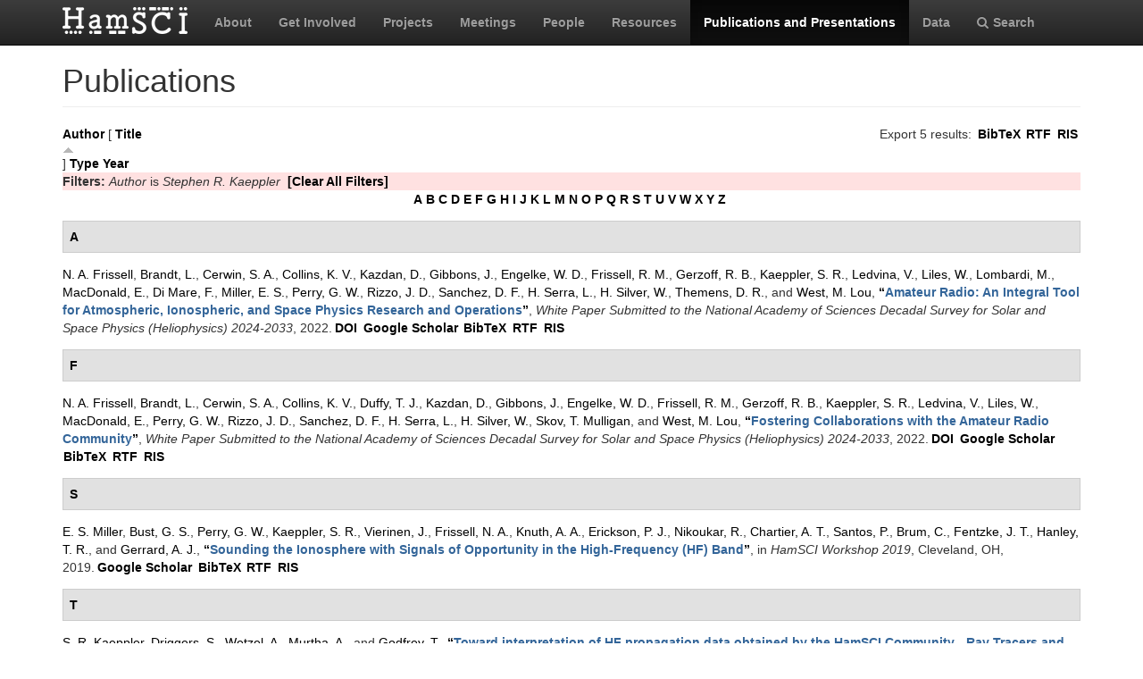

--- FILE ---
content_type: text/html; charset=utf-8
request_url: https://www.hamsci.org/publications?page=5&f%5Bauthor%5D=225&s=title&o=asc
body_size: 6649
content:
<!DOCTYPE html>
<html lang="en" dir="ltr" prefix="content: http://purl.org/rss/1.0/modules/content/ dc: http://purl.org/dc/terms/ foaf: http://xmlns.com/foaf/0.1/ og: http://ogp.me/ns# rdfs: http://www.w3.org/2000/01/rdf-schema# sioc: http://rdfs.org/sioc/ns# sioct: http://rdfs.org/sioc/types# skos: http://www.w3.org/2004/02/skos/core# xsd: http://www.w3.org/2001/XMLSchema#">
<head>
  <link rel="profile" href="http://www.w3.org/1999/xhtml/vocab" />
  <meta charset="utf-8">
  <meta name="viewport" content="width=device-width, initial-scale=1.0">
  <meta http-equiv="Content-Type" content="text/html; charset=utf-8" />
<meta name="Generator" content="Drupal 7 (http://drupal.org)" />
<link rel="shortcut icon" href="https://www.hamsci.org/sites/default/files/hamsci_favicon_no_alpha.png" type="image/png" />
  <title>Publications | HamSCI</title>
  <style>
@import url("https://www.hamsci.org/modules/system/system.base.css?snqqfj");
</style>
<style>
@import url("https://www.hamsci.org/modules/field/theme/field.css?snqqfj");
@import url("https://www.hamsci.org/modules/node/node.css?snqqfj");
@import url("https://www.hamsci.org/sites/all/modules/views/css/views.css?snqqfj");
@import url("https://www.hamsci.org/sites/all/modules/ckeditor/css/ckeditor.css?snqqfj");
</style>
<style>
@import url("https://www.hamsci.org/sites/all/libraries/bootstrap/css/bootstrap.min.css?snqqfj");
@import url("https://www.hamsci.org/sites/all/libraries/bootstrap/css/bootstrap-theme.min.css?snqqfj");
@import url("https://www.hamsci.org/sites/all/modules/ctools/css/ctools.css?snqqfj");
@import url("https://www.hamsci.org/sites/all/modules/biblio/biblio.css?snqqfj");
@import url("https://www.hamsci.org/sites/all/libraries/fontawesome/css/font-awesome.css?snqqfj");
</style>
<style>
@import url("https://www.hamsci.org/sites/all/themes/bootstrap_hamsci/css/overrides.min.css?snqqfj");
@import url("https://www.hamsci.org/sites/all/themes/bootstrap_hamsci/css/reset-this.css?snqqfj");
@import url("https://www.hamsci.org/sites/all/themes/bootstrap_hamsci/css/style.css?snqqfj");
</style>
  <!-- HTML5 element support for IE6-8 -->
  <!--[if lt IE 9]>
    <script src="//html5shiv.googlecode.com/svn/trunk/html5.js"></script>
  <![endif]-->
  <script src="//code.jquery.com/jquery-2.2.4.min.js"></script>
<script>window.jQuery || document.write("<script src='/sites/all/modules/jquery_update/replace/jquery/2.2/jquery.min.js'>\x3C/script>")</script>
<script src="https://www.hamsci.org/misc/jquery-extend-3.4.0.js?v=2.2.4"></script>
<script src="https://www.hamsci.org/misc/jquery-html-prefilter-3.5.0-backport.js?v=2.2.4"></script>
<script src="https://www.hamsci.org/misc/jquery.once.js?v=1.2"></script>
<script src="https://www.hamsci.org/misc/drupal.js?snqqfj"></script>
<script src="https://www.hamsci.org/sites/all/modules/equalheights/jquery.equalheights.js?v=1.0"></script>
<script src="https://www.hamsci.org/sites/all/modules/jquery_update/js/jquery_browser.js?v=0.0.1"></script>
<script src="https://www.hamsci.org/sites/all/modules/equalheights/equalheights.js?snqqfj"></script>
<script src="https://www.hamsci.org/sites/all/libraries/bootstrap/js/bootstrap.min.js?snqqfj"></script>
<script src="https://www.hamsci.org/sites/all/libraries/imagesloaded/jquery.imagesloaded.min.js?snqqfj"></script>
<script src="https://www.hamsci.org/sites/all/modules/google_analytics/googleanalytics.js?snqqfj"></script>
<script src="https://www.googletagmanager.com/gtag/js?id=UA-87471015-1"></script>
<script>window.dataLayer = window.dataLayer || [];function gtag(){dataLayer.push(arguments)};gtag("js", new Date());gtag("set", "developer_id.dMDhkMT", true);gtag("config", "UA-87471015-1", {"groups":"default","anonymize_ip":true});</script>
<script>jQuery.extend(Drupal.settings, {"basePath":"\/","pathPrefix":"","setHasJsCookie":0,"ajaxPageState":{"theme":"bootstrap_hamsci","theme_token":"KXlO5tV-09n-fLmzqv-hg9Tts4y_jSbMLLGuys-CLok","js":{"sites\/all\/themes\/bootstrap\/js\/bootstrap.js":1,"\/\/code.jquery.com\/jquery-2.2.4.min.js":1,"0":1,"misc\/jquery-extend-3.4.0.js":1,"misc\/jquery-html-prefilter-3.5.0-backport.js":1,"misc\/jquery.once.js":1,"misc\/drupal.js":1,"sites\/all\/modules\/equalheights\/jquery.equalheights.js":1,"sites\/all\/modules\/jquery_update\/js\/jquery_browser.js":1,"sites\/all\/modules\/equalheights\/equalheights.js":1,"sites\/all\/libraries\/bootstrap\/js\/bootstrap.min.js":1,"sites\/all\/libraries\/imagesloaded\/jquery.imagesloaded.min.js":1,"sites\/all\/modules\/google_analytics\/googleanalytics.js":1,"https:\/\/www.googletagmanager.com\/gtag\/js?id=UA-87471015-1":1,"1":1},"css":{"modules\/system\/system.base.css":1,"modules\/field\/theme\/field.css":1,"modules\/node\/node.css":1,"sites\/all\/modules\/views\/css\/views.css":1,"sites\/all\/modules\/ckeditor\/css\/ckeditor.css":1,"sites\/all\/libraries\/bootstrap\/css\/bootstrap.min.css":1,"sites\/all\/libraries\/bootstrap\/css\/bootstrap-theme.min.css":1,"sites\/all\/modules\/ctools\/css\/ctools.css":1,"sites\/all\/modules\/biblio\/biblio.css":1,"sites\/all\/libraries\/fontawesome\/css\/font-awesome.css":1,"sites\/all\/themes\/bootstrap_hamsci\/css\/overrides.min.css":1,"sites\/all\/themes\/bootstrap_hamsci\/css\/reset-this.css":1,"sites\/all\/themes\/bootstrap_hamsci\/css\/style.css":1}},"equalHeightsModule":{"classes":[{"selector":".equalHeight","mediaquery":"(min-width: 768px)","minheight":"","maxheight":"","overflow":"auto"},{"selector":".eqHeight","mediaquery":"","minheight":"","maxheight":"","overflow":"auto"},{"selector":".page-projects .thumbnail","mediaquery":"(min-width: 1200px)","minheight":"","maxheight":"","overflow":"auto"}],"imagesloaded_ie8":1},"googleanalytics":{"account":["UA-87471015-1"],"trackOutbound":1,"trackMailto":1,"trackDownload":1,"trackDownloadExtensions":"7z|aac|arc|arj|asf|asx|avi|bin|csv|doc(x|m)?|dot(x|m)?|exe|flv|gif|gz|gzip|hqx|jar|jpe?g|js|mp(2|3|4|e?g)|mov(ie)?|msi|msp|pdf|phps|png|ppt(x|m)?|pot(x|m)?|pps(x|m)?|ppam|sld(x|m)?|thmx|qtm?|ra(m|r)?|sea|sit|tar|tgz|torrent|txt|wav|wma|wmv|wpd|xls(x|m|b)?|xlt(x|m)|xlam|xml|z|zip"},"bootstrap":{"anchorsFix":"0","anchorsSmoothScrolling":"0","formHasError":1,"popoverEnabled":1,"popoverOptions":{"animation":1,"html":0,"placement":"right","selector":"","trigger":"click","triggerAutoclose":1,"title":"","content":"","delay":0,"container":"body"},"tooltipEnabled":1,"tooltipOptions":{"animation":1,"html":0,"placement":"auto left","selector":"","trigger":"hover focus","delay":0,"container":"body"}}});</script>
</head>
<body class="navbar-is-static-top html not-front not-logged-in no-sidebars page-publications">
  <div id="skip-link">
    <a href="#main-content" class="element-invisible element-focusable">Skip to main content</a>
  </div>
    <header id="navbar" role="banner" class="navbar navbar-static-top navbar-inverse">
  <div class="container">
    <div class="navbar-header">
              <a class="logo navbar-btn pull-left" href="/" title="Home">
          <img src="https://www.hamsci.org/sites/default/files/hamsci_white_3.png" alt="Home" />
        </a>
      
      
              <button type="button" class="navbar-toggle" data-toggle="collapse" data-target=".navbar-collapse">
          <span class="sr-only">Toggle navigation</span>
          <span class="icon-bar"></span>
          <span class="icon-bar"></span>
          <span class="icon-bar"></span>
        </button>
          </div>


          <div class="navbar-collapse collapse">
        <nav role="navigation">
                      <ul class="menu nav navbar-nav"><li class="first leaf"><a href="/about-hamsci">About</a></li>
<li class="leaf"><a href="/get-involved">Get Involved</a></li>
<li class="leaf"><a href="/projects" title="HamSCI Projects">Projects</a></li>
<li class="leaf"><a href="/hamsci2026" title="Links to Meetings and Workshops">Meetings</a></li>
<li class="leaf"><a href="/people">People</a></li>
<li class="leaf"><a href="/resources">Resources</a></li>
<li class="leaf active-trail active"><a href="/publications" title="" class="active-trail active">Publications and Presentations</a></li>
<li class="leaf"><a href="/data">Data</a></li>
<li class="last leaf"><a href="/search/node" title="Search hamsci.org"><i class="fa fa-search" aria-hidden="true"></i>Search</a></li>
</ul>                            </nav>
      </div>
      </div>
</header>


<div class="main-container container">

  <header role="banner" id="page-header">
    
      </header> <!-- /#page-header -->

  <div class="row">

    <section class="col-md-12">
                  <a id="main-content"></a>
                    <h1 class="page-header">Publications</h1>
                                                          <div class="region region-content">
    <section id="block-system-main" class="block block-system clearfix">

      
  <div id="biblio-header" class="clear-block"><div class="biblio-export">Export 5 results: <ul class="biblio-export-buttons"><li class="biblio_bibtex first"><a href="/publications/export/bibtex?f%5Bauthor%5D=225" title="Click to download the BibTeX formatted file" rel="nofollow">BibTeX</a></li>
<li class="biblio_rtf"><a href="/publications/export/rtf?f%5Bauthor%5D=225" title="Click to download the RTF formatted file" rel="nofollow">RTF</a></li>
<li class="biblio_ris last"><a href="/publications/export/ris/?f%5Bauthor%5D=225" title="Click to download the RIS formatted file" rel="nofollow">RIS</a></li>
</ul></div> <a href="/publications?page=5&amp;f%5Bauthor%5D=225&amp;s=author&amp;o=asc" title="Click a second time to reverse the sort order" class="active">Author</a>  [ <a href="/publications?page=5&amp;f%5Bauthor%5D=225&amp;s=title&amp;o=desc" title="Click a second time to reverse the sort order" class="active active">Title</a><img typeof="foaf:Image" class="img-responsive" src="https://www.hamsci.org/sites/all/modules/biblio/misc/arrow-desc.png" alt="(Desc)" />]  <a href="/publications?page=5&amp;f%5Bauthor%5D=225&amp;s=type&amp;o=asc" title="Click a second time to reverse the sort order" class="active">Type</a>  <a href="/publications?page=5&amp;f%5Bauthor%5D=225&amp;s=year&amp;o=desc" title="Click a second time to reverse the sort order" class="active">Year</a> <div class="biblio-filter-status"><div class="biblio-current-filters"><b>Filters: </b><em class="placeholder">Author</em> is <em class="placeholder">Stephen R. Kaeppler</em>&nbsp;&nbsp;<a href="/publications/filter/clear?page=5&amp;s=title&amp;o=asc">[Clear All Filters]</a></div></div><div class="biblio-alpha-line"><div class="biblio-alpha-line"><a href="/publications?f%5Btg%5D=A" rel="nofollow" class="active">A</a>&nbsp;<a href="/publications?f%5Btg%5D=B" rel="nofollow" class="active">B</a>&nbsp;<a href="/publications?f%5Btg%5D=C" rel="nofollow" class="active">C</a>&nbsp;<a href="/publications?f%5Btg%5D=D" rel="nofollow" class="active">D</a>&nbsp;<a href="/publications?f%5Btg%5D=E" rel="nofollow" class="active">E</a>&nbsp;<a href="/publications?f%5Btg%5D=F" rel="nofollow" class="active">F</a>&nbsp;<a href="/publications?f%5Btg%5D=G" rel="nofollow" class="active">G</a>&nbsp;<a href="/publications?f%5Btg%5D=H" rel="nofollow" class="active">H</a>&nbsp;<a href="/publications?f%5Btg%5D=I" rel="nofollow" class="active">I</a>&nbsp;<a href="/publications?f%5Btg%5D=J" rel="nofollow" class="active">J</a>&nbsp;<a href="/publications?f%5Btg%5D=K" rel="nofollow" class="active">K</a>&nbsp;<a href="/publications?f%5Btg%5D=L" rel="nofollow" class="active">L</a>&nbsp;<a href="/publications?f%5Btg%5D=M" rel="nofollow" class="active">M</a>&nbsp;<a href="/publications?f%5Btg%5D=N" rel="nofollow" class="active">N</a>&nbsp;<a href="/publications?f%5Btg%5D=O" rel="nofollow" class="active">O</a>&nbsp;<a href="/publications?f%5Btg%5D=P" rel="nofollow" class="active">P</a>&nbsp;<a href="/publications?f%5Btg%5D=Q" rel="nofollow" class="active">Q</a>&nbsp;<a href="/publications?f%5Btg%5D=R" rel="nofollow" class="active">R</a>&nbsp;<a href="/publications?f%5Btg%5D=S" rel="nofollow" class="active">S</a>&nbsp;<a href="/publications?f%5Btg%5D=T" rel="nofollow" class="active">T</a>&nbsp;<a href="/publications?f%5Btg%5D=U" rel="nofollow" class="active">U</a>&nbsp;<a href="/publications?f%5Btg%5D=V" rel="nofollow" class="active">V</a>&nbsp;<a href="/publications?f%5Btg%5D=W" rel="nofollow" class="active">W</a>&nbsp;<a href="/publications?f%5Btg%5D=X" rel="nofollow" class="active">X</a>&nbsp;<a href="/publications?f%5Btg%5D=Y" rel="nofollow" class="active">Y</a>&nbsp;<a href="/publications?f%5Btg%5D=Z" rel="nofollow" class="active">Z</a>&nbsp;</div></div></div><div class="biblio-category-section"><div class="biblio-separator-bar">A</div><div class="biblio-entry"><span class="biblio-authors" ><a href="/publications?page=5&amp;f%5Bauthor%5D=10&amp;s=title&amp;o=asc" rel="nofollow" class="active">N. A.  Frissell</a>, <a href="/publications?page=5&amp;f%5Bauthor%5D=362&amp;s=title&amp;o=asc" rel="nofollow" class="active">Brandt, L.</a>, <a href="/publications?page=5&amp;f%5Bauthor%5D=437&amp;s=title&amp;o=asc" rel="nofollow" class="active">Cerwin, S. A.</a>, <a href="/publications?page=5&amp;f%5Bauthor%5D=353&amp;s=title&amp;o=asc" rel="nofollow" class="active">Collins, K. V.</a>, <a href="/publications?page=5&amp;f%5Bauthor%5D=186&amp;s=title&amp;o=asc" rel="nofollow" class="active">Kazdan, D.</a>, <a href="/publications?page=5&amp;f%5Bauthor%5D=222&amp;s=title&amp;o=asc" rel="nofollow" class="active">Gibbons, J.</a>, <a href="/publications?page=5&amp;f%5Bauthor%5D=183&amp;s=title&amp;o=asc" rel="nofollow" class="active">Engelke, W. D.</a>, <a href="/publications?page=5&amp;f%5Bauthor%5D=541&amp;s=title&amp;o=asc" rel="nofollow" class="active">Frissell, R. M.</a>, <a href="/publications?page=5&amp;f%5Bauthor%5D=525&amp;s=title&amp;o=asc" rel="nofollow" class="active">Gerzoff, R. B.</a>, <a href="/publications?page=5&amp;f%5Bauthor%5D=225&amp;s=title&amp;o=asc" rel="nofollow" class="active">Kaeppler, S. R.</a>, <a href="/publications?page=5&amp;f%5Bauthor%5D=303&amp;s=title&amp;o=asc" rel="nofollow" class="active">Ledvina, V.</a>, <a href="/publications?page=5&amp;f%5Bauthor%5D=65&amp;s=title&amp;o=asc" rel="nofollow" class="active">Liles, W.</a>, <a href="/publications?page=5&amp;f%5Bauthor%5D=560&amp;s=title&amp;o=asc" rel="nofollow" class="active">Lombardi, M.</a>, <a href="/publications?page=5&amp;f%5Bauthor%5D=302&amp;s=title&amp;o=asc" rel="nofollow" class="active">MacDonald, E.</a>, <a href="/publications?page=5&amp;f%5Bauthor%5D=561&amp;s=title&amp;o=asc" rel="nofollow" class="active">Di Mare, F.</a>, <a href="/publications?page=5&amp;f%5Bauthor%5D=12&amp;s=title&amp;o=asc" rel="nofollow" class="active">Miller, E. S.</a>, <a href="/publications?page=5&amp;f%5Bauthor%5D=224&amp;s=title&amp;o=asc" rel="nofollow" class="active">Perry, G. W.</a>, <a href="/publications?page=5&amp;f%5Bauthor%5D=438&amp;s=title&amp;o=asc" rel="nofollow" class="active">Rizzo, J. D.</a>, <a href="/publications?page=5&amp;f%5Bauthor%5D=251&amp;s=title&amp;o=asc" rel="nofollow" class="active">Sanchez, D. F.</a>, <a href="/publications?page=5&amp;f%5Bauthor%5D=562&amp;s=title&amp;o=asc" rel="nofollow" class="active">H. Serra, L.</a>, <a href="/publications?page=5&amp;f%5Bauthor%5D=33&amp;s=title&amp;o=asc" rel="nofollow" class="active">H. Silver, W.</a>, <a href="/publications?page=5&amp;f%5Bauthor%5D=563&amp;s=title&amp;o=asc" rel="nofollow" class="active">Themens, D. R.</a>, and <a href="/publications?page=5&amp;f%5Bauthor%5D=439&amp;s=title&amp;o=asc" rel="nofollow" class="active">West, M. Lou</a></span>, <a href="/publications/amateur-radio-integral-tool-atmospheric-ionospheric-and-space-physics-research-and">“<span class="biblio-title" >Amateur Radio: An Integral Tool for Atmospheric, Ionospheric, and Space Physics Research and Operations</span>”</a>, <span  style="font-style: italic;">White Paper Submitted to the National Academy of Sciences Decadal Survey for Solar and Space Physics (Heliophysics) 2024-2033</span>, 2022.<span class="Z3988" title="ctx_ver=Z39.88-2004&amp;rft_val_fmt=info%3Aofi%2Ffmt%3Akev%3Amtx%3Ajournal&amp;rft.atitle=Amateur+Radio%3A+An+Integral+Tool+for+Atmospheric%2C+Ionospheric%2C+and+Space+Physics+Research+and+Operations&amp;rft.title=White+Paper+Submitted+to+the+National+Academy+of+Sciences+Decadal+Survey+for+Solar+and+Space+Physics+%28Heliophysics%29+2024-2033&amp;rft.date=2022&amp;rft.aulast=Frissell&amp;rft.aufirst=Nathaniel&amp;rft.au=Brandt%2C+Laura&amp;rft.au=Cerwin%2C+Stephen&amp;rft.au=Collins%2C+Kristina&amp;rft.au=Kazdan%2C+David&amp;rft.au=Gibbons%2C+John&amp;rft.au=Engelke%2C+William&amp;rft.au=Frissell%2C+Rachel&amp;rft.au=Gerzoff%2C+Robert&amp;rft.au=Kaeppler%2C+Stephen&amp;rft.au=Ledvina%2C+Vincent&amp;rft.au=Liles%2C+William&amp;rft.au=Lombardi%2C+Michael&amp;rft.au=MacDonald%2C+Elizabeth&amp;rft.au=Di+Mare%2C+Francesca&amp;rft.au=Miller%2C+Ethan&amp;rft.au=Perry%2C+Gareth&amp;rft.au=Rizzo%2C+Jonathan&amp;rft.au=Sanchez%2C+Diego&amp;rft.au=Serra%2C+Lawrence&amp;rft.au=Silver%2C+Ward&amp;rft.au=Themens%2C+David&amp;rft.au=West%2C+Mary&amp;rft_id=info%3Adoi%2F10.3847%2F25c2cfeb.18632d86"></span><ul class="biblio-export-buttons"><li class="biblio_crossref first"><a href="http://dx.doi.org/10.3847/25c2cfeb.18632d86" title="Click to view the CrossRef listing for this node">DOI</a></li>
<li class="biblio_google_scholar"><a href="http://scholar.google.com/scholar?btnG=Search%2BScholar&amp;as_q=%22Amateur%2BRadio%3A%2BAn%2BIntegral%2BTool%2Bfor%2BAtmospheric%2C%2BIonospheric%2C%2Band%2BSpace%2BPhysics%2BResearch%2Band%2BOperations%22&amp;as_sauthors=Frissell&amp;as_occt=any&amp;as_epq=&amp;as_oq=&amp;as_eq=&amp;as_publication=&amp;as_ylo=&amp;as_yhi=&amp;as_sdtAAP=1&amp;as_sdtp=1" title="Click to search Google Scholar for this entry" rel="nofollow">Google Scholar</a></li>
<li class="biblio_bibtex"><a href="/publications/export/bibtex/667" title="Click to download the BibTeX formatted file" rel="nofollow">BibTeX</a></li>
<li class="biblio_rtf"><a href="/publications/export/rtf/667" title="Click to download the RTF formatted file" rel="nofollow">RTF</a></li>
<li class="biblio_ris last"><a href="/publications/export/ris/667" title="Click to download the RIS formatted file" rel="nofollow">RIS</a></li>
</ul></div></div><div class="biblio-category-section"><div class="biblio-separator-bar">F</div><div class="biblio-entry"><span class="biblio-authors" ><a href="/publications?page=5&amp;f%5Bauthor%5D=10&amp;s=title&amp;o=asc" rel="nofollow" class="active">N. A.  Frissell</a>, <a href="/publications?page=5&amp;f%5Bauthor%5D=362&amp;s=title&amp;o=asc" rel="nofollow" class="active">Brandt, L.</a>, <a href="/publications?page=5&amp;f%5Bauthor%5D=437&amp;s=title&amp;o=asc" rel="nofollow" class="active">Cerwin, S. A.</a>, <a href="/publications?page=5&amp;f%5Bauthor%5D=353&amp;s=title&amp;o=asc" rel="nofollow" class="active">Collins, K. V.</a>, <a href="/publications?page=5&amp;f%5Bauthor%5D=564&amp;s=title&amp;o=asc" rel="nofollow" class="active">Duffy, T. J.</a>, <a href="/publications?page=5&amp;f%5Bauthor%5D=186&amp;s=title&amp;o=asc" rel="nofollow" class="active">Kazdan, D.</a>, <a href="/publications?page=5&amp;f%5Bauthor%5D=222&amp;s=title&amp;o=asc" rel="nofollow" class="active">Gibbons, J.</a>, <a href="/publications?page=5&amp;f%5Bauthor%5D=183&amp;s=title&amp;o=asc" rel="nofollow" class="active">Engelke, W. D.</a>, <a href="/publications?page=5&amp;f%5Bauthor%5D=541&amp;s=title&amp;o=asc" rel="nofollow" class="active">Frissell, R. M.</a>, <a href="/publications?page=5&amp;f%5Bauthor%5D=525&amp;s=title&amp;o=asc" rel="nofollow" class="active">Gerzoff, R. B.</a>, <a href="/publications?page=5&amp;f%5Bauthor%5D=225&amp;s=title&amp;o=asc" rel="nofollow" class="active">Kaeppler, S. R.</a>, <a href="/publications?page=5&amp;f%5Bauthor%5D=303&amp;s=title&amp;o=asc" rel="nofollow" class="active">Ledvina, V.</a>, <a href="/publications?page=5&amp;f%5Bauthor%5D=65&amp;s=title&amp;o=asc" rel="nofollow" class="active">Liles, W.</a>, <a href="/publications?page=5&amp;f%5Bauthor%5D=302&amp;s=title&amp;o=asc" rel="nofollow" class="active">MacDonald, E.</a>, <a href="/publications?page=5&amp;f%5Bauthor%5D=224&amp;s=title&amp;o=asc" rel="nofollow" class="active">Perry, G. W.</a>, <a href="/publications?page=5&amp;f%5Bauthor%5D=438&amp;s=title&amp;o=asc" rel="nofollow" class="active">Rizzo, J. D.</a>, <a href="/publications?page=5&amp;f%5Bauthor%5D=251&amp;s=title&amp;o=asc" rel="nofollow" class="active">Sanchez, D. F.</a>, <a href="/publications?page=5&amp;f%5Bauthor%5D=562&amp;s=title&amp;o=asc" rel="nofollow" class="active">H. Serra, L.</a>, <a href="/publications?page=5&amp;f%5Bauthor%5D=33&amp;s=title&amp;o=asc" rel="nofollow" class="active">H. Silver, W.</a>, <a href="/publications?page=5&amp;f%5Bauthor%5D=565&amp;s=title&amp;o=asc" rel="nofollow" class="active">Skov, T. Mulligan</a>, and <a href="/publications?page=5&amp;f%5Bauthor%5D=439&amp;s=title&amp;o=asc" rel="nofollow" class="active">West, M. Lou</a></span>, <a href="/publications/fostering-collaborations-amateur-radio-community">“<span class="biblio-title" >Fostering Collaborations with the Amateur Radio Community</span>”</a>, <span  style="font-style: italic;">White Paper Submitted to the National Academy of Sciences Decadal Survey for Solar and Space Physics (Heliophysics) 2024-2033</span>, 2022.<span class="Z3988" title="ctx_ver=Z39.88-2004&amp;rft_val_fmt=info%3Aofi%2Ffmt%3Akev%3Amtx%3Ajournal&amp;rft.atitle=Fostering+Collaborations+with+the+Amateur+Radio+Community&amp;rft.title=White+Paper+Submitted+to+the+National+Academy+of+Sciences+Decadal+Survey+for+Solar+and+Space+Physics+%28Heliophysics%29+2024-2033&amp;rft.date=2022&amp;rft.aulast=Frissell&amp;rft.aufirst=Nathaniel&amp;rft.au=Brandt%2C+Laura&amp;rft.au=Cerwin%2C+Stephen&amp;rft.au=Collins%2C+Kristina&amp;rft.au=Duffy%2C+Timothy&amp;rft.au=Kazdan%2C+David&amp;rft.au=Gibbons%2C+John&amp;rft.au=Engelke%2C+William&amp;rft.au=Frissell%2C+Rachel&amp;rft.au=Gerzoff%2C+Robert&amp;rft.au=Kaeppler%2C+Stephen&amp;rft.au=Ledvina%2C+Vincent&amp;rft.au=Liles%2C+William&amp;rft.au=MacDonald%2C+Elizabeth&amp;rft.au=Perry%2C+Gareth&amp;rft.au=Rizzo%2C+Jonathan&amp;rft.au=Sanchez%2C+Diego&amp;rft.au=Serra%2C+Lawrence&amp;rft.au=Silver%2C+Ward&amp;rft.au=Skov%2C+Tamitha&amp;rft.au=West%2C+Mary&amp;rft_id=info%3Adoi%2F10.3847%2F25c2cfeb.09fe22b4"></span><ul class="biblio-export-buttons"><li class="biblio_crossref first"><a href="http://dx.doi.org/10.3847/25c2cfeb.09fe22b4" title="Click to view the CrossRef listing for this node">DOI</a></li>
<li class="biblio_google_scholar"><a href="http://scholar.google.com/scholar?btnG=Search%2BScholar&amp;as_q=%22Fostering%2BCollaborations%2Bwith%2Bthe%2BAmateur%2BRadio%2BCommunity%22&amp;as_sauthors=Frissell&amp;as_occt=any&amp;as_epq=&amp;as_oq=&amp;as_eq=&amp;as_publication=&amp;as_ylo=&amp;as_yhi=&amp;as_sdtAAP=1&amp;as_sdtp=1" title="Click to search Google Scholar for this entry" rel="nofollow">Google Scholar</a></li>
<li class="biblio_bibtex"><a href="/publications/export/bibtex/670" title="Click to download the BibTeX formatted file" rel="nofollow">BibTeX</a></li>
<li class="biblio_rtf"><a href="/publications/export/rtf/670" title="Click to download the RTF formatted file" rel="nofollow">RTF</a></li>
<li class="biblio_ris last"><a href="/publications/export/ris/670" title="Click to download the RIS formatted file" rel="nofollow">RIS</a></li>
</ul></div></div><div class="biblio-category-section"><div class="biblio-separator-bar">S</div><div class="biblio-entry"><span class="biblio-authors" ><a href="/publications?page=5&amp;f%5Bauthor%5D=12&amp;s=title&amp;o=asc" rel="nofollow" class="active">E. S.  Miller</a>, <a href="/publications?page=5&amp;f%5Bauthor%5D=223&amp;s=title&amp;o=asc" rel="nofollow" class="active">Bust, G. S.</a>, <a href="/publications?page=5&amp;f%5Bauthor%5D=224&amp;s=title&amp;o=asc" rel="nofollow" class="active">Perry, G. W.</a>, <a href="/publications?page=5&amp;f%5Bauthor%5D=225&amp;s=title&amp;o=asc" rel="nofollow" class="active">Kaeppler, S. R.</a>, <a href="/publications?page=5&amp;f%5Bauthor%5D=226&amp;s=title&amp;o=asc" rel="nofollow" class="active">Vierinen, J.</a>, <a href="/publications?page=5&amp;f%5Bauthor%5D=10&amp;s=title&amp;o=asc" rel="nofollow" class="active">Frissell, N. A.</a>, <a href="/publications?page=5&amp;f%5Bauthor%5D=227&amp;s=title&amp;o=asc" rel="nofollow" class="active">Knuth, A. A.</a>, <a href="/publications?page=5&amp;f%5Bauthor%5D=60&amp;s=title&amp;o=asc" rel="nofollow" class="active">Erickson, P. J.</a>, <a href="/publications?page=5&amp;f%5Bauthor%5D=228&amp;s=title&amp;o=asc" rel="nofollow" class="active">Nikoukar, R.</a>, <a href="/publications?page=5&amp;f%5Bauthor%5D=229&amp;s=title&amp;o=asc" rel="nofollow" class="active">Chartier, A. T.</a>, <a href="/publications?page=5&amp;f%5Bauthor%5D=230&amp;s=title&amp;o=asc" rel="nofollow" class="active">Santos, P.</a>, <a href="/publications?page=5&amp;f%5Bauthor%5D=231&amp;s=title&amp;o=asc" rel="nofollow" class="active">Brum, C.</a>, <a href="/publications?page=5&amp;f%5Bauthor%5D=232&amp;s=title&amp;o=asc" rel="nofollow" class="active">Fentzke, J. T.</a>, <a href="/publications?page=5&amp;f%5Bauthor%5D=233&amp;s=title&amp;o=asc" rel="nofollow" class="active">Hanley, T. R.</a>, and <a href="/publications?page=5&amp;f%5Bauthor%5D=39&amp;s=title&amp;o=asc" rel="nofollow" class="active">Gerrard, A. J.</a></span>, <a href="/publications/sounding-ionosphere-signals-opportunity-high-frequency-hf-band">“<span class="biblio-title" >Sounding the Ionosphere with Signals of Opportunity in the High-Frequency (HF) Band</span>”</a>, in <span  style="font-style: italic;">HamSCI Workshop 2019</span>, Cleveland, OH, 2019.<span class="Z3988" title="ctx_ver=Z39.88-2004&amp;rft_val_fmt=info%3Aofi%2Ffmt%3Akev%3Amtx%3Adc&amp;rft.title=Sounding+the+Ionosphere+with+Signals+of+Opportunity+in+the+High-Frequency+%28HF%29+Band&amp;rft.date=2019&amp;rft.aulast=Miller&amp;rft.aufirst=Ethan&amp;rft.au=Bust%2C+Gary&amp;rft.au=Perry%2C+Gareth&amp;rft.au=Kaeppler%2C+Stephen&amp;rft.au=Vierinen%2C+Juha&amp;rft.au=Frissell%2C+Nathaniel&amp;rft.au=Knuth%2C+A.&amp;rft.au=Erickson%2C+Philip&amp;rft.au=Nikoukar%2C+Romina&amp;rft.au=Chartier%2C+Alexander&amp;rft.au=Santos%2C+P.&amp;rft.au=Brum%2C+C.&amp;rft.au=Fentzke%2C+J.&amp;rft.au=Hanley%2C+T.&amp;rft.au=Gerrard%2C+Andrew&amp;rft.pub=HamSCI&amp;rft.place=Cleveland%2C+OH"></span><ul class="biblio-export-buttons"><li class="biblio_google_scholar first"><a href="http://scholar.google.com/scholar?btnG=Search%2BScholar&amp;as_q=%22Sounding%2Bthe%2BIonosphere%2Bwith%2BSignals%2Bof%2BOpportunity%2Bin%2Bthe%2BHigh-Frequency%2BHF%2BBand%22&amp;as_sauthors=Miller&amp;as_occt=any&amp;as_epq=&amp;as_oq=&amp;as_eq=&amp;as_publication=&amp;as_ylo=&amp;as_yhi=&amp;as_sdtAAP=1&amp;as_sdtp=1" title="Click to search Google Scholar for this entry" rel="nofollow">Google Scholar</a></li>
<li class="biblio_bibtex"><a href="/publications/export/bibtex/325" title="Click to download the BibTeX formatted file" rel="nofollow">BibTeX</a></li>
<li class="biblio_rtf"><a href="/publications/export/rtf/325" title="Click to download the RTF formatted file" rel="nofollow">RTF</a></li>
<li class="biblio_ris last"><a href="/publications/export/ris/325" title="Click to download the RIS formatted file" rel="nofollow">RIS</a></li>
</ul></div></div><div class="biblio-category-section"><div class="biblio-separator-bar">T</div><div class="biblio-entry"><span class="biblio-authors" ><a href="/publications?page=5&amp;f%5Bauthor%5D=225&amp;s=title&amp;o=asc" rel="nofollow" class="active">S. R.  Kaeppler</a>, <a href="/publications?page=5&amp;f%5Bauthor%5D=358&amp;s=title&amp;o=asc" rel="nofollow" class="active">Driggers, S.</a>, <a href="/publications?page=5&amp;f%5Bauthor%5D=359&amp;s=title&amp;o=asc" rel="nofollow" class="active">Wetzel, A.</a>, <a href="/publications?page=5&amp;f%5Bauthor%5D=360&amp;s=title&amp;o=asc" rel="nofollow" class="active">Murtha, A.</a>, and <a href="/publications?page=5&amp;f%5Bauthor%5D=361&amp;s=title&amp;o=asc" rel="nofollow" class="active">Godfrey, T.</a></span>, <a href="/publications/toward-interpretation-hf-propagation-data-obtained-hamsci-community-ray-tracers-and">“<span class="biblio-title" >Toward interpretation of HF propagation data obtained by the HamSCI Community - Ray Tracers and Ionospheric Models</span>”</a>, <span  style="font-style: italic;">HamSCI Workshop 2021</span>. HamSCI, Scranton, PA (Virtual), 2021.<span class="Z3988" title="ctx_ver=Z39.88-2004&amp;rft_val_fmt=info%3Aofi%2Ffmt%3Akev%3Amtx%3Adc&amp;rft.title=Toward+interpretation+of+HF+propagation+data+obtained+by+the+HamSCI+Community+-+Ray+Tracers+and+Ionospheric+Models&amp;rft.date=2021&amp;rft.aulast=Kaeppler&amp;rft.aufirst=Stephen&amp;rft.au=Driggers%2C+Scott&amp;rft.au=Wetzel%2C+Andrew&amp;rft.au=Murtha%2C+Alexander&amp;rft.au=Godfrey%2C+Tedi&amp;rft.pub=HamSCI&amp;rft.place=Scranton%2C+PA+%28Virtual%29"></span><ul class="biblio-export-buttons"><li class="biblio_google_scholar first"><a href="http://scholar.google.com/scholar?btnG=Search%2BScholar&amp;as_q=%22Toward%2Binterpretation%2Bof%2BHF%2Bpropagation%2Bdata%2Bobtained%2Bby%2Bthe%2BHamSCI%2BCommunity%2B-%2BRay%2BTracers%2Band%2BIonospheric%2BModels%22&amp;as_sauthors=Kaeppler&amp;as_occt=any&amp;as_epq=&amp;as_oq=&amp;as_eq=&amp;as_publication=&amp;as_ylo=&amp;as_yhi=&amp;as_sdtAAP=1&amp;as_sdtp=1" title="Click to search Google Scholar for this entry" rel="nofollow">Google Scholar</a></li>
<li class="biblio_bibtex"><a href="/publications/export/bibtex/462" title="Click to download the BibTeX formatted file" rel="nofollow">BibTeX</a></li>
<li class="biblio_rtf"><a href="/publications/export/rtf/462" title="Click to download the RTF formatted file" rel="nofollow">RTF</a></li>
<li class="biblio_ris last"><a href="/publications/export/ris/462" title="Click to download the RIS formatted file" rel="nofollow">RIS</a></li>
</ul></div></div><div class="biblio-category-section"><div class="biblio-separator-bar">U</div><div class="biblio-entry"><span class="biblio-authors" ><a href="/publications?page=5&amp;f%5Bauthor%5D=225&amp;s=title&amp;o=asc" rel="nofollow" class="active">S. R.  Kaeppler</a> and <a href="/publications?page=5&amp;f%5Bauthor%5D=174&amp;s=title&amp;o=asc" rel="nofollow" class="active">Miller, E.</a></span>, <a href="/publications/use-high-frequency-surface-wave-oceanographic-research-radars-bistatic-single-frequency">“<span class="biblio-title" >On the Use of High Frequency Surface Wave Oceanographic Research Radars as Bistatic Single Frequency Oblique Ionospheric Sounders</span>”</a>, <span  style="font-style: italic;">HamSCI Workshop 2022</span>. HamSCI, Huntsville, AL, 2022.<span class="Z3988" title="ctx_ver=Z39.88-2004&amp;rft_val_fmt=info%3Aofi%2Ffmt%3Akev%3Amtx%3Adc&amp;rft.title=On+the+Use+of+High+Frequency+Surface+Wave+Oceanographic+Research+Radars+as+Bistatic+Single+Frequency+Oblique+Ionospheric+Sounders&amp;rft.date=2022&amp;rft.aulast=Kaeppler&amp;rft.aufirst=Stephen&amp;rft.au=Miller%2C+Ethan&amp;rft.au=Miller%2C+Ethan&amp;rft.au=Miller%2C+Ethan&amp;rft.pub=HamSCI&amp;rft.place=Huntsville%2C+AL"></span><ul class="biblio-export-buttons"><li class="biblio_google_scholar first"><a href="http://scholar.google.com/scholar?btnG=Search%2BScholar&amp;as_q=%22On%2Bthe%2BUse%2Bof%2BHigh%2BFrequency%2BSurface%2BWave%2BOceanographic%2BResearch%2BRadars%2Bas%2BBistatic%2BSingle%2BFrequency%2BOblique%2BIonospheric%2BSounders%22&amp;as_sauthors=Kaeppler&amp;as_occt=any&amp;as_epq=&amp;as_oq=&amp;as_eq=&amp;as_publication=&amp;as_ylo=&amp;as_yhi=&amp;as_sdtAAP=1&amp;as_sdtp=1" title="Click to search Google Scholar for this entry" rel="nofollow">Google Scholar</a></li>
<li class="biblio_bibtex"><a href="/publications/export/bibtex/620" title="Click to download the BibTeX formatted file" rel="nofollow">BibTeX</a></li>
<li class="biblio_rtf"><a href="/publications/export/rtf/620" title="Click to download the RTF formatted file" rel="nofollow">RTF</a></li>
<li class="biblio_ris last"><a href="/publications/export/ris/620" title="Click to download the RIS formatted file" rel="nofollow">RIS</a></li>
</ul></div></div>
</section>
  </div>
    </section>

    
    
  </div>
</div>


  <footer class="footer">
    <div class="container">
          <div class="region region-footer">
    <section id="block-block-3" class="block block-block copyright clearfix">

      
  <table border="0" cellpadding="1" cellspacing="1" style="width:100%">
<tbody>
<tr>
<td>© 2026 HamSCI. All rights reserved.</td>
<td class="rtecenter"><a href="https://nsf.gov/"><img alt="nsf_small.png" src="/sites/default/files/pictures/logos/nsf_small.png" style="height:75px; width:75px" /></a><a href="https://www.scranton.edu/"><img alt="scranton_small.jpg" src="/sites/default/files/pictures/logos/scranton_small.jpg" style="height:75px; width:243px" /></a><a href="https://science.nasa.gov/citizenscience"><img alt="nasa_partner.png" src="/sites/default/files/pictures/logos/nasa_partner.png" style="height:75px; width:95px" /></a></td>
<td style="text-align:right"><a href="/rss.xml" type="application/rss+xml"><img alt="rss_feed_icon.png" src="/sites/default/files/field/image/rss_feed_icon.png" style="height:14px; width:14px" /> RSS Feed</a></td>
</tr>
</tbody>
</table>
<!--
<table border="0" cellpadding="1" cellspacing="1" style="width:100%"><tbody>
<tr>
<td>©&nbsp;2026&nbsp;HamSCI. All rights reserved.</td>
<td style="text-align:right"><a href="/rss.xml" type="application/rss+xml"><img alt="rss_feed_icon.png" src="/sites/default/files/field/image/rss_feed_icon.png" style="height:14px; width:14px" />&nbsp;RSS Feed</a></td>
</tr>
</tbody>
</table>
<p>-->

</section>
  </div>
    </div>
  </footer>
  <script src="https://www.hamsci.org/sites/all/themes/bootstrap/js/bootstrap.js?snqqfj"></script>
</body>
</html>
